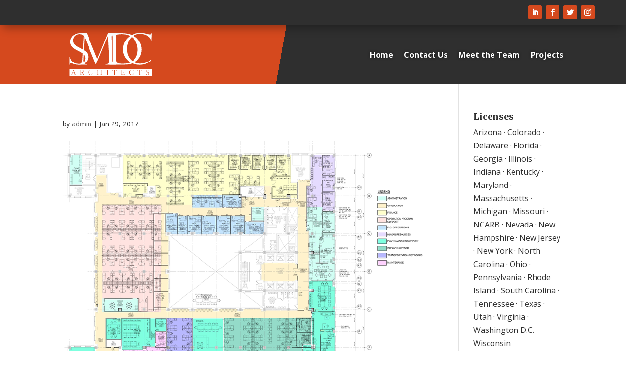

--- FILE ---
content_type: text/css
request_url: https://smdcpc.com/wp-content/et-cache/230/et-divi-dynamic-tb-1472-tb-1473-230-late.css?ver=1768483716
body_size: -17
content:
@font-face{font-family:ETmodules;font-display:block;src:url(//smdcpc.com/wp-content/themes/Divi/core/admin/fonts/modules/social/modules.eot);src:url(//smdcpc.com/wp-content/themes/Divi/core/admin/fonts/modules/social/modules.eot?#iefix) format("embedded-opentype"),url(//smdcpc.com/wp-content/themes/Divi/core/admin/fonts/modules/social/modules.ttf) format("truetype"),url(//smdcpc.com/wp-content/themes/Divi/core/admin/fonts/modules/social/modules.woff) format("woff"),url(//smdcpc.com/wp-content/themes/Divi/core/admin/fonts/modules/social/modules.svg#ETmodules) format("svg");font-weight:400;font-style:normal}